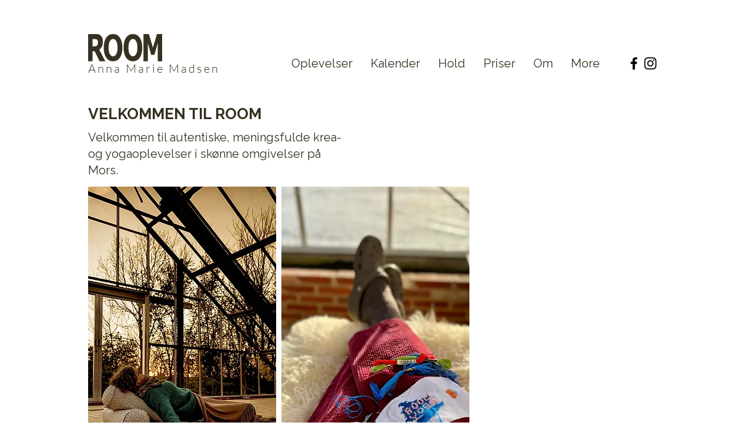

--- FILE ---
content_type: text/css
request_url: https://vue-material-theme-css.yogo.dk/vue-material-theme-css-primarycolor-363020-accentcolor-363020-widget-prefix.css
body_size: 78039
content:
@charset "UTF-8";
/**
 * The complete material palette
 * ---
 * @access public
 * @type map
 * @group themes
 */
/**
 * Theme any css property based on the current palette, accepting a themable
 * value that will give an contrasted
 * ---
 * Usage example:
 *
 * $foo-palette: (
 *   primary: md-get-palette-color(indigo, 500),
 *   accent: md-get-palette-color(pink, 500),
 *   theme: "light"
 * );
 *
 * ---
 * @access public
 * ---
 * @param {color} $type —  The desired color based on material palette
 * @param {string} $type —  A valid hue
 */
/**
 * Get the current theme mode from the current theme
 * ---
 * Usage example:
 *
 * $theme-mode: md-get-theme-mode()
 *
 * ---
 * @access private
 */
/**
 * Theme any css property based on the current palette, accepting a themable
 * value that will give an contrasted
 * ---
 * Usage example:
 *
 * .md-foo {
 *   min-width: 88px;
 *   height: 40px;
 *   background: md-theme(primary);
 * }
 *
 * ---
 * @access public
 * ---
 * @param {string} $type —  The themable value
 */
/**
 * Get a color based on type by theme
 * ---
 * Usage example:
 *
 * $color: md-get-color-by-theme(dark, primary)
 *
 * ---
 * @access public
 * ---
 * @param {string} $color-theme —  The theme color | Accepts dark or light
 * @param {string} $type —  The color type
 */
/**
 * Get a color based on type only
 * ---
 * Usage example:
 *
 * $color1: md-get-color-by-type(background, dark)
 * $color1: md-get-color-by-type(accent)
 *
 * ---
 * @access public
 * ---
 * @param {string} $type —  The color type
 * @param {string} $theme —  The fallback theme
 */
/**
 * The default theme palette
 * primary: indigo 500 #3f51b5
 * accent: pink 500 #e91e63
 * theme: light
 *
 * It can be used just before importing the Vue Material stylesheet
 *
 * ---
 * @access public
 * @type colormap
 * @group themes
 */
/**
 * Temporary variable to store all themable values
 * ---
 * @access private
 * @type map
 * @group themes
 */
/**
 * Map variable to store all themes to be processed by each component
 * ---
 * @access private
 * @type map
 * @group themes
 */
/**
 * Store the current theme name
 * ---
 * @access private
 * @type string
 * @group themes
 */
/**
 * The color contrast values
 * ---
 * @access private
 * @type map
 * @group themes
 */
/**
 * Hightly based on: "Using Sass to automatically pick text colors"
 * https://medium.com/dev-channel/using-sass-to-automatically-pick-text-colors-4ba7645d2796
 */
/**
 * Precomputed linear color channel values, for use in contrast calculations.
 * See https://www.w3.org/TR/WCAG20-TECHS/G17.html#G17-tests
 * ---
 *
 *  Algorithm, for c in 0 to 255:
 *  f(c) {
 *    c = c / 255;
 *    return c < 0.03928 ? c / 12.92 : Math.pow((c + 0.055) / 1.055, 2.4);
 *  }
 *
 *  This lookup table is needed since there is no `pow` in SASS.
 *
 * ---
 * @access private
 * @type Map
 * @group themes
 */
/**
 * Calculate the luminance for a color.
 * ---
 * @access private
 * ---
 * @param {string} $color —  The color to be analysed
 */
/**
 * Calculate the contrast ratio between two colors.
 * ---
 * @access private
 * ---
 * @param {string} $bg —  The bg color
 * @param {string} $fg —  The fg color to be compared
 */
/**
 * Determine whether to use dark or light text on top of given color.
 * Returns dark or light depending on the contrast ratio.
 * ---
 * @access private
 * ---
 * @param {string} $color —  The desired color to be compared
 */
/**
 * Override extending the default palette giving new values. It will extend
 * the default values of the palette if has a property missing.
 * ---
 * Usage example:
 *
 * @include md-override-palette ((
 *   accent: blue,
 *   theme: "dark"
 * ))
 *
 * ---
 * @access public
 * @param {map} $palette —  The new palette
 */
/**
 * Create a new theme based on a given palette. It will extend the default
 * values of the palette if has a property missing.
 * ---
 * Usage example:
 *
 * @include md-register-theme("alternative", (
 *   primary: #212121,
 *   accent: #CDDC39,
 *   theme: dark
 * ));
 *
 * ---
 * @access public
 * @param {string} $name —  The theme name to be used with the Vue Material
 * @param {map} $palette [$md-default-palette] —  The theme palette
 */
/**
 * Theme pieces of a given scss code for all pre registered themes.
 * ---
 * Usage example:
 *
 * .md-button {
 *   min-width: 88px;
 *   height: 40px;
 *   display: inline-block;
 *   border-radius: 2px;
 *   transition: .3s ease;
 *
 *   @include md-theme-component() {
 *     background: md-theme(primary);
 *     color: md-theme(text-primary);
 *   }
 *
 *   &.md-accent {
 *     @include md-theme-component() {
 *       background: md-theme(accent);
 *       color: md-theme(text-accent);
 *     };
 *   }
 * }
 */
/**
 * Theme pieces of a given scss code for all pre registered themes based on parent.
 * ---
 * Usage example:
 *
 * .md-foo {
 *   @include md-theme-component-relative() {
 *     @include md-theme-property(background, primary);
 *   }
 * }
 */
/**
 * Theme a single css property
 * ---
 * Usage example:
 *
 * .md-button {
 *   min-width: 88px;
 *   height: 40px;
 *   display: inline-block;
 *   border-radius: 2px;
 *   transition: .3s ease;
 *
 *   @include md-theme-component() {
 *     @include md-theme-property(background, primary);
 *     @include md-theme-property(color, text-primary, primary);
 *   }
 *
 *   &.md-accent {
 *     @include md-theme-component() {
 *       @include md-theme-property(background, accent);
 *       @include md-theme-property(color, text-primary, accent);
 *     }
 *   }
 * }
 *
 * ---
 * @access public
 * @param {string} $property —  The css property
 * @param {string} $type —  A palette type
 * @param {string} $background —  The background color to analyse contrast
 * @param {number} $opacity —  The opacity amount
 */
/**
 * Theme a single css property darkening the color by a certain amount
 * ---
 * Usage example:
 *
 * .md-button {
 *   min-width: 88px;
 *   height: 40px;
 *   display: inline-block;
 *   border-radius: 2px;
 *   transition: .3s ease;
 *
 *   @include md-theme-component() {
 *     @include md-theme-property-darken(background, primary, background, 10%);
 *     @include md-theme-property(color, text-primary, primary);
 *   }
 * }
 *
 * ---
 * @access public
 * @param {string} $property —  The css property
 * @param {string} $type —  A palette type
 * @param {string} $background —  The background color to analyse contrast
 * @param {string} $darken —  The darken amount to apply to the color
 */
/**
 * Theme a single css property by
 * ---
 * Usage example:
 *
 * .md-button {
 *   min-width: 88px;
 *   height: 40px;
 *   display: inline-block;
 *   border-radius: 2px;
 *   transition: .3s ease;
 *
 *   @include md-theme-component() {
 *     @include md-theme-property-by-hue(background, grey, 100, toolbar, background);
 *     @include md-theme-property(color, text-primary, background);
 *   }
 * }
 *
 * ---
 * @access public
 * @param {string} $property —  The css property
 * @param {string} $color —  A valid material palette color name
 * @param {string} $hue —  The hue amount to get the hex color
 * @param {string} $type —  The type of variable
 * @param {string} $variant —  The type of constrasted variable
 */
.yogo-widget :root {
  --md-theme-default-primary: $value
    ;
  --md-theme-default-accent: $value
    ;
  --md-theme-default-theme: $value
    ; }

.yogo-widget .md-theme-default :not(input):not(textarea)::selection {
  background-color: #363020;
  background-color: var(--md-theme-default-accent-on-background, #363020);
  color: #fff;
  color: var(--md-theme-default-text-primary-on-accent, #fff); }

.yogo-widget .md-theme-default a:not(.md-button) {
  color: #363020;
  color: var(--md-theme-default-primary-on-background, #363020); }
  .yogo-widget .md-theme-default a:not(.md-button):hover {
    color: rgba(54, 48, 32, 0.8);
    color: var(--md-theme-default-primary-on-background, rgba(54, 48, 32, 0.8)); }
  .yogo-widget .md-theme-default a:not(.md-button).md-accent {
    color: #363020;
    color: var(--md-theme-default-accent-on-background, #363020); }
    .yogo-widget .md-theme-default a:not(.md-button).md-accent:hover {
      color: rgba(54, 48, 32, 0.8);
      color: var(--md-theme-default-accent-on-background, rgba(54, 48, 32, 0.8)); }

.yogo-widget html.md-theme-default {
  background-color: #fafafa;
  background-color: var(--md-theme-default-background-variant, #fafafa);
  color: rgba(0, 0, 0, 0.87);
  color: var(--md-theme-default-text-primary-on-background-variant, rgba(0, 0, 0, 0.87)); }

.yogo-widget .md-theme-default .md-caption, .yogo-widget .md-theme-default
.md-display-1, .yogo-widget .md-theme-default
.md-display-2, .yogo-widget .md-theme-default
.md-display-3, .yogo-widget .md-theme-default
.md-display-4 {
  color: rgba(0, 0, 0, 0.54);
  color: var(--md-theme-default-text-accent-on-background-variant, rgba(0, 0, 0, 0.54)); }

.yogo-widget .md-scrollbar.md-theme-default::-webkit-scrollbar-corner, .yogo-widget .md-scrollbar.md-theme-default::-webkit-scrollbar-track {
  background: #e1e1e1;
  background: var(--md-theme-default-scrollbar-background-on-background-variant, #e1e1e1); }

.yogo-widget .md-scrollbar.md-theme-default::-webkit-scrollbar-thumb {
  background: #757575;
  background: var(--md-theme-default-scrollbar-on-background-variant, #757575); }

.yogo-widget .md-app:not(.md-overlap).md-theme-default {
  background-color: #fff;
  background-color: var(--md-theme-default-background, #fff); }

.yogo-widget .md-list.md-theme-default .md-autocomplete-items .md-highlight-text-match {
  color: #363020;
  color: var(--md-theme-default-primary-on-background, #363020); }

.yogo-widget .md-list.md-theme-default .md-autocomplete-loading {
  background-color: rgba(255, 255, 255, 0.54);
  background-color: var(--md-theme-default-background, rgba(255, 255, 255, 0.54)); }

.yogo-widget .md-autocomplete.md-theme-default.md-autocomplete-box {
  background-color: #fff;
  background-color: var(--md-theme-default-background, #fff); }
  .yogo-widget .md-autocomplete.md-theme-default.md-autocomplete-box.md-focused label {
    color: rgba(0, 0, 0, 0.38);
    color: var(--md-theme-default-text-hint-on-background, rgba(0, 0, 0, 0.38)); }
  .yogo-widget .md-toolbar .md-autocomplete.md-theme-default.md-autocomplete-box {
    background-color: rgba(255, 255, 255, 0.12);
    background-color: var(--md-theme-default-background, rgba(255, 255, 255, 0.12)); }
    .yogo-widget .md-toolbar .md-autocomplete.md-theme-default.md-autocomplete-box label,
    .yogo-widget .md-toolbar .md-autocomplete.md-theme-default.md-autocomplete-box input {
      color: #fff;
      color: var(--md-theme-default-text-primary-on-primary, #fff);
      -webkit-text-fill-color: #fff;
      -webkit-text-fill-color: var(--md-theme-default-text-primary-on-primary, #fff); }
    .yogo-widget .md-toolbar .md-autocomplete.md-theme-default.md-autocomplete-box svg {
      fill: #fff;
      fill: var(--md-theme-default-text-primary-on-primary, #fff); }
    .yogo-widget .md-toolbar .md-autocomplete.md-theme-default.md-autocomplete-box.md-focused {
      background-color: #fff;
      background-color: var(--md-theme-default-background, #fff); }
      .yogo-widget .md-toolbar .md-autocomplete.md-theme-default.md-autocomplete-box.md-focused label,
      .yogo-widget .md-toolbar .md-autocomplete.md-theme-default.md-autocomplete-box.md-focused input {
        color: rgba(0, 0, 0, 0.38);
        color: var(--md-theme-default-text-hint-on-background, rgba(0, 0, 0, 0.38));
        -webkit-text-fill-color: rgba(0, 0, 0, 0.38);
        -webkit-text-fill-color: var(--md-theme-default-text-hint-on-background, rgba(0, 0, 0, 0.38)); }
      .yogo-widget .md-toolbar .md-autocomplete.md-theme-default.md-autocomplete-box.md-focused svg {
        fill: rgba(0, 0, 0, 0.38);
        fill: var(--md-theme-default-text-hint-on-background, rgba(0, 0, 0, 0.38)); }

.yogo-widget .md-autocomplete-box-content.md-theme-default:after {
  background-color: #fff;
  background-color: var(--md-theme-default-background, #fff);
  border-bottom-color: rgba(0, 0, 0, 0.12);
  border-bottom-color: var(--md-theme-default-divider, rgba(0, 0, 0, 0.12)); }

.yogo-widget .md-avatar.md-theme-default.md-avatar-icon {
  background-color: rgba(0, 0, 0, 0.38);
  background-color: var(--md-theme-default-icon-disabled, rgba(0, 0, 0, 0.38));
  color: #fff;
  color: var(--md-theme-default-text-primary-on-icon-disabled, #fff); }
  .yogo-widget .md-avatar.md-theme-default.md-avatar-icon .md-icon {
    color: #fff;
    color: var(--md-theme-default-text-primary-on-icon-disabled, #fff);
    fill: #fff;
    fill: var(--md-theme-default-text-primary-on-icon-disabled, #fff); }

.yogo-widget .md-avatar.md-theme-default.md-primary {
  background-color: #363020;
  background-color: var(--md-theme-default-primary, #363020); }
  .yogo-widget .md-avatar.md-theme-default.md-primary.md-avatar-icon {
    background-color: #363020;
    background-color: var(--md-theme-default-primary, #363020);
    color: #fff;
    color: var(--md-theme-default-text-primary-on-primary, #fff); }
    .yogo-widget .md-avatar.md-theme-default.md-primary.md-avatar-icon .md-icon {
      color: #fff;
      color: var(--md-theme-default-text-primary-on-primary, #fff);
      fill: #fff;
      fill: var(--md-theme-default-text-primary-on-primary, #fff); }

.yogo-widget .md-avatar.md-theme-default.md-accent {
  background-color: #363020;
  background-color: var(--md-theme-default-accent, #363020); }
  .yogo-widget .md-avatar.md-theme-default.md-accent.md-avatar-icon {
    background-color: #363020;
    background-color: var(--md-theme-default-accent, #363020);
    color: #fff;
    color: var(--md-theme-default-text-primary-on-accent, #fff); }
    .yogo-widget .md-avatar.md-theme-default.md-accent.md-avatar-icon .md-icon {
      color: #fff;
      color: var(--md-theme-default-text-primary-on-accent, #fff);
      fill: #fff;
      fill: var(--md-theme-default-text-primary-on-accent, #fff); }

.yogo-widget .md-bottom-bar.md-theme-default.md-type-fixed {
  background-color: #fff;
  background-color: var(--md-theme-default-background, #fff); }
  .yogo-widget .md-bottom-bar.md-theme-default.md-type-fixed .md-bottom-bar-item.md-active {
    color: #363020;
    color: var(--md-theme-default-primary-on-background, #363020); }
    .yogo-widget .md-bottom-bar.md-theme-default.md-type-fixed .md-bottom-bar-item.md-active .md-icon {
      color: #363020;
      color: var(--md-theme-default-primary-on-background, #363020); }
      .yogo-widget .md-bottom-bar.md-theme-default.md-type-fixed .md-bottom-bar-item.md-active .md-icon svg {
        fill: #363020;
        fill: var(--md-theme-default-primary-on-background, #363020); }

.yogo-widget .md-bottom-bar.md-theme-default.md-type-shift {
  background-color: #363020;
  background-color: var(--md-theme-default-primary, #363020);
  color: rgba(255, 255, 255, 0.7);
  color: var(--md-theme-default-text-primary-on-primary, rgba(255, 255, 255, 0.7)); }
  .yogo-widget .md-bottom-bar.md-theme-default.md-type-shift > .md-ripple .md-ripple-wave {
    background-color: #16140d;
    background-color: var(--md-theme-default-primary-on-primary, #16140d); }
  .yogo-widget .md-bottom-bar.md-theme-default.md-type-shift .md-icon {
    color: #fff;
    color: var(--md-theme-default-icon-on-primary, #fff); }
    .yogo-widget .md-bottom-bar.md-theme-default.md-type-shift .md-icon svg {
      fill: #fff;
      fill: var(--md-theme-default-icon-on-primary, #fff); }
  .yogo-widget .md-bottom-bar.md-theme-default.md-type-shift .md-bottom-bar-item {
    color: #fff;
    color: var(--md-theme-default-text-primary-on-primary, #fff); }
    .yogo-widget .md-bottom-bar.md-theme-default.md-type-shift .md-bottom-bar-item .md-active .md-icon {
      color: #fff;
      color: var(--md-theme-default-text-primary-on-primary, #fff); }
      .yogo-widget .md-bottom-bar.md-theme-default.md-type-shift .md-bottom-bar-item .md-active .md-icon svg {
        fill: #fff;
        fill: var(--md-theme-default-text-primary-on-primary, #fff); }

.yogo-widget .md-bottom-bar.md-theme-default.md-accent.md-type-fixed {
  background-color: #fff;
  background-color: var(--md-theme-default-background, #fff); }
  .yogo-widget .md-bottom-bar.md-theme-default.md-accent.md-type-fixed .md-bottom-bar-item.md-active {
    color: #363020;
    color: var(--md-theme-default-accent-on-background, #363020); }
    .yogo-widget .md-bottom-bar.md-theme-default.md-accent.md-type-fixed .md-bottom-bar-item.md-active .md-icon {
      color: #363020;
      color: var(--md-theme-default-accent-on-background, #363020); }
      .yogo-widget .md-bottom-bar.md-theme-default.md-accent.md-type-fixed .md-bottom-bar-item.md-active .md-icon svg {
        fill: #363020;
        fill: var(--md-theme-default-accent-on-background, #363020); }

.yogo-widget .md-bottom-bar.md-theme-default.md-accent.md-type-shift {
  background-color: #363020;
  background-color: var(--md-theme-default-accent, #363020);
  color: rgba(255, 255, 255, 0.7);
  color: var(--md-theme-default-text-primary-on-accent, rgba(255, 255, 255, 0.7)); }
  .yogo-widget .md-bottom-bar.md-theme-default.md-accent.md-type-shift > .md-ripple .md-ripple-wave {
    background-color: #16140d;
    background-color: var(--md-theme-default-accent-on-accent, #16140d); }
  .yogo-widget .md-bottom-bar.md-theme-default.md-accent.md-type-shift .md-icon {
    color: #fff;
    color: var(--md-theme-default-icon-on-accent, #fff); }
    .yogo-widget .md-bottom-bar.md-theme-default.md-accent.md-type-shift .md-icon svg {
      fill: #fff;
      fill: var(--md-theme-default-icon-on-accent, #fff); }
  .yogo-widget .md-bottom-bar.md-theme-default.md-accent.md-type-shift .md-bottom-bar-item {
    color: #fff;
    color: var(--md-theme-default-text-primary-on-accent, #fff); }
    .yogo-widget .md-bottom-bar.md-theme-default.md-accent.md-type-shift .md-bottom-bar-item .md-active .md-icon {
      color: #fff;
      color: var(--md-theme-default-text-primary-on-accent, #fff); }
      .yogo-widget .md-bottom-bar.md-theme-default.md-accent.md-type-shift .md-bottom-bar-item .md-active .md-icon svg {
        fill: #fff;
        fill: var(--md-theme-default-text-primary-on-accent, #fff); }

.yogo-widget .md-button.md-theme-default {
  color: rgba(0, 0, 0, 0.87);
  color: var(--md-theme-default-text-primary-on-background, rgba(0, 0, 0, 0.87)); }
  .yogo-widget .md-button.md-theme-default.md-primary {
    color: #363020;
    color: var(--md-theme-default-primary-on-background, #363020); }
    .yogo-widget .md-button.md-theme-default.md-primary .md-icon-font {
      color: #363020;
      color: var(--md-theme-default-primary-on-background, #363020); }
    .yogo-widget .md-button.md-theme-default.md-primary .md-icon-image {
      fill: #363020;
      fill: var(--md-theme-default-primary-on-background, #363020); }
  .yogo-widget .md-button.md-theme-default.md-accent {
    color: #363020;
    color: var(--md-theme-default-accent-on-background, #363020); }
    .yogo-widget .md-button.md-theme-default.md-accent .md-icon-font {
      color: #363020;
      color: var(--md-theme-default-accent-on-background, #363020); }
    .yogo-widget .md-button.md-theme-default.md-accent .md-icon-image {
      fill: #363020;
      fill: var(--md-theme-default-accent-on-background, #363020); }
  .yogo-widget .md-button.md-theme-default.md-raised[disabled] {
    background-color: rgba(0, 0, 0, 0.12);
    background-color: var(--md-theme-default-disabled-background-on-background, rgba(0, 0, 0, 0.12));
    color: rgba(0, 0, 0, 0.26);
    color: var(--md-theme-default-disabled, rgba(0, 0, 0, 0.26)); }
  .yogo-widget .md-button.md-theme-default.md-raised:not([disabled]) {
    background-color: #fff;
    background-color: var(--md-theme-default-background, #fff);
    color: rgba(0, 0, 0, 0.87);
    color: var(--md-theme-default-text-primary-on-background, rgba(0, 0, 0, 0.87)); }
    .yogo-widget .md-button.md-theme-default.md-raised:not([disabled]).md-primary {
      color: #fff;
      color: var(--md-theme-default-text-primary-on-primary, #fff);
      background-color: #363020;
      background-color: var(--md-theme-default-primary, #363020); }
      .yogo-widget .md-button.md-theme-default.md-raised:not([disabled]).md-primary .md-icon-font {
        color: #fff;
        color: var(--md-theme-default-text-primary-on-primary, #fff); }
      .yogo-widget .md-button.md-theme-default.md-raised:not([disabled]).md-primary .md-icon-image {
        fill: #fff;
        fill: var(--md-theme-default-text-primary-on-primary, #fff); }
    .yogo-widget .md-button.md-theme-default.md-raised:not([disabled]).md-accent {
      color: #fff;
      color: var(--md-theme-default-text-primary-on-accent, #fff);
      background-color: #363020;
      background-color: var(--md-theme-default-accent, #363020); }
      .yogo-widget .md-button.md-theme-default.md-raised:not([disabled]).md-accent .md-icon-font {
        color: #fff;
        color: var(--md-theme-default-text-primary-on-accent, #fff); }
      .yogo-widget .md-button.md-theme-default.md-raised:not([disabled]).md-accent .md-icon-image {
        fill: #fff;
        fill: var(--md-theme-default-text-primary-on-accent, #fff); }
  .yogo-widget .md-button.md-theme-default.md-fab[disabled] {
    background-color: rgba(0, 0, 0, 0.12);
    background-color: var(--md-theme-default-disabled-background-on-background, rgba(0, 0, 0, 0.12)); }
  .yogo-widget .md-button.md-theme-default.md-fab:not([disabled]) {
    background-color: #363020;
    background-color: var(--md-theme-default-accent, #363020); }
    .yogo-widget .md-button.md-theme-default.md-fab:not([disabled]) .md-icon-font {
      color: #fff;
      color: var(--md-theme-default-text-primary-on-accent, #fff); }
    .yogo-widget .md-button.md-theme-default.md-fab:not([disabled]) .md-icon-image {
      fill: #fff;
      fill: var(--md-theme-default-text-primary-on-accent, #fff); }
    .yogo-widget .md-button.md-theme-default.md-fab:not([disabled]).md-primary {
      background-color: #363020;
      background-color: var(--md-theme-default-primary, #363020); }
      .yogo-widget .md-button.md-theme-default.md-fab:not([disabled]).md-primary .md-icon-font {
        color: #fff;
        color: var(--md-theme-default-text-primary-on-primary, #fff); }
      .yogo-widget .md-button.md-theme-default.md-fab:not([disabled]).md-primary .md-icon-image {
        fill: #fff;
        fill: var(--md-theme-default-text-primary-on-primary, #fff); }
  .yogo-widget .md-button.md-theme-default[disabled] {
    color: rgba(0, 0, 0, 0.26);
    color: var(--md-theme-default-disabled-on-background, rgba(0, 0, 0, 0.26)); }
    .yogo-widget .md-button.md-theme-default[disabled] .md-icon-font {
      color: rgba(0, 0, 0, 0.38);
      color: var(--md-theme-default-icon-disabled-on-background, rgba(0, 0, 0, 0.38)); }
    .yogo-widget .md-button.md-theme-default[disabled] .md-icon-image {
      fill: rgba(0, 0, 0, 0.38);
      fill: var(--md-theme-default-icon-disabled-on-background, rgba(0, 0, 0, 0.38)); }

.yogo-widget .md-card.md-theme-default {
  background-color: #fff;
  background-color: var(--md-theme-default-background, #fff);
  color: rgba(0, 0, 0, 0.87);
  color: var(--md-theme-default-text-primary-on-background, rgba(0, 0, 0, 0.87)); }
  .yogo-widget .md-card.md-theme-default .md-card-expand .md-card-actions {
    background-color: #fff;
    background-color: var(--md-theme-default-background, #fff); }
  .yogo-widget .md-card.md-theme-default .md-card-header .md-button:not(.md-primary):not(.md-accent),
  .yogo-widget .md-card.md-theme-default .md-card-actions .md-button:not(.md-primary):not(.md-accent) {
    color: rgba(0, 0, 0, 0.87);
    color: var(--md-theme-default-text-primary-on-background, rgba(0, 0, 0, 0.87)); }
    .yogo-widget .md-card.md-theme-default .md-card-header .md-button:not(.md-primary):not(.md-accent).md-icon-button .md-icon,
    .yogo-widget .md-card.md-theme-default .md-card-actions .md-button:not(.md-primary):not(.md-accent).md-icon-button .md-icon {
      color: rgba(0, 0, 0, 0.54);
      color: var(--md-theme-default-text-primary-on-background, rgba(0, 0, 0, 0.54));
      fill: rgba(0, 0, 0, 0.54);
      fill: var(--md-theme-default-text-primary-on-background, rgba(0, 0, 0, 0.54)); }
  .yogo-widget .md-card.md-theme-default > .md-card-area:after {
    background-color: rgba(0, 0, 0, 0.12);
    background-color: var(--md-theme-default-divider-on-background, rgba(0, 0, 0, 0.12)); }
  .yogo-widget .md-card.md-theme-default.md-primary {
    background-color: #363020;
    background-color: var(--md-theme-default-primary, #363020);
    color: #fff;
    color: var(--md-theme-default-text-primary-on-primary, #fff); }
    .yogo-widget .md-card.md-theme-default.md-primary .md-card-expand .md-card-actions {
      background-color: #363020;
      background-color: var(--md-theme-default-primary, #363020); }
    .yogo-widget .md-card.md-theme-default.md-primary .md-card-header .md-button:not(.md-primary):not(.md-accent),
    .yogo-widget .md-card.md-theme-default.md-primary .md-card-actions .md-button:not(.md-primary):not(.md-accent) {
      color: #fff;
      color: var(--md-theme-default-text-primary-on-primary, #fff); }
      .yogo-widget .md-card.md-theme-default.md-primary .md-card-header .md-button:not(.md-primary):not(.md-accent).md-icon-button .md-icon,
      .yogo-widget .md-card.md-theme-default.md-primary .md-card-actions .md-button:not(.md-primary):not(.md-accent).md-icon-button .md-icon {
        color: rgba(255, 255, 255, 0.54);
        color: var(--md-theme-default-text-primary-on-primary, rgba(255, 255, 255, 0.54));
        fill: rgba(255, 255, 255, 0.54);
        fill: var(--md-theme-default-text-primary-on-primary, rgba(255, 255, 255, 0.54)); }
    .yogo-widget .md-card.md-theme-default.md-primary > .md-card-area:after {
      background-color: rgba(255, 255, 255, 0.12);
      background-color: var(--md-theme-default-divider-on-primary, rgba(255, 255, 255, 0.12)); }
  .yogo-widget .md-card.md-theme-default.md-accent {
    background-color: #363020;
    background-color: var(--md-theme-default-accent, #363020);
    color: #fff;
    color: var(--md-theme-default-text-primary-on-accent, #fff); }
    .yogo-widget .md-card.md-theme-default.md-accent .md-card-expand .md-card-actions {
      background-color: #363020;
      background-color: var(--md-theme-default-accent, #363020); }
    .yogo-widget .md-card.md-theme-default.md-accent .md-card-header .md-button:not(.md-primary):not(.md-accent),
    .yogo-widget .md-card.md-theme-default.md-accent .md-card-actions .md-button:not(.md-primary):not(.md-accent) {
      color: #fff;
      color: var(--md-theme-default-text-primary-on-accent, #fff); }
      .yogo-widget .md-card.md-theme-default.md-accent .md-card-header .md-button:not(.md-primary):not(.md-accent).md-icon-button .md-icon,
      .yogo-widget .md-card.md-theme-default.md-accent .md-card-actions .md-button:not(.md-primary):not(.md-accent).md-icon-button .md-icon {
        color: rgba(255, 255, 255, 0.54);
        color: var(--md-theme-default-text-primary-on-accent, rgba(255, 255, 255, 0.54));
        fill: rgba(255, 255, 255, 0.54);
        fill: var(--md-theme-default-text-primary-on-accent, rgba(255, 255, 255, 0.54)); }
    .yogo-widget .md-card.md-theme-default.md-accent > .md-card-area:after {
      background-color: rgba(255, 255, 255, 0.12);
      background-color: var(--md-theme-default-divider-on-accent, rgba(255, 255, 255, 0.12)); }

.yogo-widget .md-checkbox.md-theme-default.md-checked .md-checkbox-container {
  background-color: #363020;
  background-color: var(--md-theme-default-accent, #363020);
  border-color: #363020;
  border-color: var(--md-theme-default-accent, #363020); }
  .yogo-widget .md-checkbox.md-theme-default.md-checked .md-checkbox-container:after {
    border-color: #fff;
    border-color: var(--md-theme-default-background, #fff); }

.yogo-widget .md-checkbox.md-theme-default.md-checked .md-ripple {
  color: #363020;
  color: var(--md-theme-default-accent, #363020); }

.yogo-widget .md-checkbox.md-theme-default.md-checked.md-primary .md-checkbox-container {
  background-color: #363020;
  background-color: var(--md-theme-default-primary, #363020);
  border-color: #363020;
  border-color: var(--md-theme-default-primary, #363020); }

.yogo-widget .md-checkbox.md-theme-default.md-checked.md-primary .md-ripple {
  color: #363020;
  color: var(--md-theme-default-primary, #363020); }

.yogo-widget .md-checkbox.md-theme-default .md-checkbox-container {
  border-color: rgba(0, 0, 0, 0.54); }

.yogo-widget .md-checkbox.md-theme-default.md-disabled .md-checkbox-container {
  border-color: rgba(0, 0, 0, 0.26); }

.yogo-widget .md-checkbox.md-theme-default.md-disabled.md-checked .md-checkbox-container {
  border-color: rgba(0, 0, 0, 0.26);
  background-color: rgba(0, 0, 0, 0.26); }

.yogo-widget .md-chip.md-theme-default {
  background-color: rgba(0, 0, 0, 0.12);
  background-color: var(--md-theme-default-highlight, rgba(0, 0, 0, 0.12));
  color: rgba(0, 0, 0, 0.87);
  color: var(--md-theme-default-text-primary, rgba(0, 0, 0, 0.87)); }
  .yogo-widget .md-chip.md-theme-default .md-icon.md-icon-image svg {
    color: #fff;
    color: var(--md-theme-default-text-primary-on-text-primary, #fff);
    fill: #fff;
    fill: var(--md-theme-default-text-primary-on-text-primary, #fff); }
  .yogo-widget .md-chip.md-theme-default.md-deletable:not(.md-disabled):hover, .yogo-widget .md-chip.md-theme-default.md-clickable:not(.md-disabled):hover {
    background-color: rgba(0, 0, 0, 0.54);
    background-color: var(--md-theme-default-icon, rgba(0, 0, 0, 0.54));
    color: #fff;
    color: var(--md-theme-default-text-primary-on-icon, #fff); }
    .yogo-widget .md-chip.md-theme-default.md-deletable:not(.md-disabled):hover .md-icon, .yogo-widget .md-chip.md-theme-default.md-clickable:not(.md-disabled):hover .md-icon {
      fill: #fff;
      fill: var(--md-theme-default-text-primary-on-icon, #fff); }
    .yogo-widget .md-chip.md-theme-default.md-deletable:not(.md-disabled):hover .md-input-action, .yogo-widget .md-chip.md-theme-default.md-clickable:not(.md-disabled):hover .md-input-action {
      background-color: rgba(255, 255, 255, 0.87);
      background-color: var(--md-theme-default-background, rgba(255, 255, 255, 0.87));
      color: rgba(0, 0, 0, 0.54);
      color: var(--md-theme-default-icon-on-background, rgba(0, 0, 0, 0.54)); }
      .yogo-widget .md-chip.md-theme-default.md-deletable:not(.md-disabled):hover .md-input-action .md-icon svg, .yogo-widget .md-chip.md-theme-default.md-clickable:not(.md-disabled):hover .md-input-action .md-icon svg {
        fill: rgba(0, 0, 0, 0.54);
        fill: var(--md-theme-default-icon-on-background, rgba(0, 0, 0, 0.54));
        color: rgba(0, 0, 0, 0.54);
        color: var(--md-theme-default-icon-on-background, rgba(0, 0, 0, 0.54)); }
  .yogo-widget .md-chip.md-theme-default.md-primary {
    background-color: #363020;
    background-color: var(--md-theme-default-primary, #363020);
    color: #fff;
    color: var(--md-theme-default-text-primary-on-primary, #fff); }
    .yogo-widget .md-chip.md-theme-default.md-primary .md-input-action {
      color: #fff;
      color: var(--md-theme-default-icon-on-disabled, #fff);
      background-color: rgba(0, 0, 0, 0.26);
      background-color: var(--md-theme-default-disabled, rgba(0, 0, 0, 0.26)); }
    .yogo-widget .md-chip.md-theme-default.md-primary.md-deletable:not(.md-disabled):hover, .yogo-widget .md-chip.md-theme-default.md-primary.md-clickable:not(.md-disabled):hover {
      color: #fff;
      color: var(--md-theme-default-text-primary-on-icon, #fff);
      background-color: rgba(0, 0, 0, 0.54);
      background-color: var(--md-theme-default-icon, rgba(0, 0, 0, 0.54)); }
      .yogo-widget .md-chip.md-theme-default.md-primary.md-deletable:not(.md-disabled):hover .md-input-action, .yogo-widget .md-chip.md-theme-default.md-primary.md-clickable:not(.md-disabled):hover .md-input-action {
        background-color: rgba(255, 255, 255, 0.87);
        background-color: var(--md-theme-default-background, rgba(255, 255, 255, 0.87)); }
  .yogo-widget .md-chip.md-theme-default.md-accent, .yogo-widget .md-chip.md-theme-default.md-duplicated {
    background-color: #363020;
    background-color: var(--md-theme-default-accent, #363020);
    color: #fff;
    color: var(--md-theme-default-text-primary-on-accent, #fff); }
    .yogo-widget .md-chip.md-theme-default.md-accent .md-input-action, .yogo-widget .md-chip.md-theme-default.md-duplicated .md-input-action {
      color: #fff;
      color: var(--md-theme-default-icon-on-disabled, #fff);
      background-color: rgba(0, 0, 0, 0.26);
      background-color: var(--md-theme-default-disabled, rgba(0, 0, 0, 0.26)); }
    .yogo-widget .md-chip.md-theme-default.md-accent.md-deletable:not(.md-disabled):hover, .yogo-widget .md-chip.md-theme-default.md-accent.md-clickable:not(.md-disabled):hover, .yogo-widget .md-chip.md-theme-default.md-duplicated.md-deletable:not(.md-disabled):hover, .yogo-widget .md-chip.md-theme-default.md-duplicated.md-clickable:not(.md-disabled):hover {
      background-color: rgba(0, 0, 0, 0.54);
      background-color: var(--md-theme-default-icon, rgba(0, 0, 0, 0.54));
      color: #fff;
      color: var(--md-theme-default-text-primary-on-icon, #fff); }
      .yogo-widget .md-chip.md-theme-default.md-accent.md-deletable:not(.md-disabled):hover .md-input-action, .yogo-widget .md-chip.md-theme-default.md-accent.md-clickable:not(.md-disabled):hover .md-input-action, .yogo-widget .md-chip.md-theme-default.md-duplicated.md-deletable:not(.md-disabled):hover .md-input-action, .yogo-widget .md-chip.md-theme-default.md-duplicated.md-clickable:not(.md-disabled):hover .md-input-action {
        background-color: rgba(255, 255, 255, 0.87);
        background-color: var(--md-theme-default-background, rgba(255, 255, 255, 0.87)); }
  .yogo-widget .md-chip.md-theme-default.md-disabled {
    background-color: rgba(0, 0, 0, 0.1);
    background-color: var(--md-theme-default-highlight, rgba(0, 0, 0, 0.1));
    color: rgba(0, 0, 0, 0.54);
    color: var(--md-theme-default-text-accent, rgba(0, 0, 0, 0.54)); }

.yogo-widget .md-chips.md-theme-default .md-clear {
  background-color: rgba(0, 0, 0, 0.2); }

.yogo-widget .md-content.md-theme-default {
  background-color: #fff;
  background-color: var(--md-theme-default-background, #fff);
  color: rgba(0, 0, 0, 0.87);
  color: var(--md-theme-default-text-primary-on-background, rgba(0, 0, 0, 0.87)); }
  .yogo-widget .md-content.md-theme-default.md-primary {
    background-color: #363020;
    background-color: var(--md-theme-default-primary, #363020);
    color: #fff;
    color: var(--md-theme-default-text-primary-on-primary, #fff); }
  .yogo-widget .md-content.md-theme-default.md-accent {
    background-color: #363020;
    background-color: var(--md-theme-default-accent, #363020);
    color: #fff;
    color: var(--md-theme-default-text-primary-on-accent, #fff); }
  .yogo-widget .md-app .md-content.md-theme-default {
    border-left-color: rgba(0, 0, 0, 0.12);
    border-left-color: var(--md-theme-default-divider-on-background, rgba(0, 0, 0, 0.12)); }

.yogo-widget .md-datepicker-dialog.md-theme-default {
  background-color: #fff;
  background-color: var(--md-theme-default-background, #fff);
  color: rgba(0, 0, 0, 0.87);
  color: var(--md-theme-default-text-primary-on-background, rgba(0, 0, 0, 0.87)); }
  .yogo-widget .md-datepicker-dialog.md-theme-default .md-datepicker-header {
    background-color: #363020;
    background-color: var(--md-theme-default-primary, #363020);
    color: #fff;
    color: var(--md-theme-default-text-primary-on-primary, #fff); }
  .yogo-widget .md-datepicker-dialog.md-theme-default .md-datepicker-body-header:after, .yogo-widget .md-datepicker-dialog.md-theme-default .md-datepicker-body-header:before {
    background-color: #fff;
    background-color: var(--md-theme-default-background, #fff); }
  .yogo-widget .md-datepicker-dialog.md-theme-default .md-datepicker-body-footer {
    background-color: #fff;
    background-color: var(--md-theme-default-background, #fff);
    color: rgba(0, 0, 0, 0.87);
    color: var(--md-theme-default-text-primary-on-background, rgba(0, 0, 0, 0.87)); }
  .yogo-widget .md-datepicker-dialog.md-theme-default .md-datepicker-week {
    color: rgba(0, 0, 0, 0.54);
    color: var(--md-theme-default-text-accent-on-background, rgba(0, 0, 0, 0.54)); }
  .yogo-widget .md-datepicker-dialog.md-theme-default .md-datepicker-disabled {
    color: rgba(0, 0, 0, 0.26);
    color: var(--md-theme-default-disabled-on-background, rgba(0, 0, 0, 0.26)); }
  .yogo-widget .md-datepicker-dialog.md-theme-default .md-datepicker-today {
    color: #363020;
    color: var(--md-theme-default-primary-on-background, #363020); }
  .yogo-widget .md-datepicker-dialog.md-theme-default .md-datepicker-day-button:hover,
  .yogo-widget .md-datepicker-dialog.md-theme-default .md-datepicker-month-button:hover,
  .yogo-widget .md-datepicker-dialog.md-theme-default .md-datepicker-year-button:hover {
    background-color: rgba(0, 0, 0, 0.12);
    background-color: var(--md-theme-default-divider, rgba(0, 0, 0, 0.12)); }
  .yogo-widget .md-datepicker-dialog.md-theme-default .md-datepicker-day-button.md-datepicker-selected {
    background-color: #363020;
    background-color: var(--md-theme-default-primary, #363020);
    color: #fff;
    color: var(--md-theme-default-text-primary-on-primary, #fff); }
  .yogo-widget .md-datepicker-dialog.md-theme-default .md-datepicker-month-button.md-datepicker-selected,
  .yogo-widget .md-datepicker-dialog.md-theme-default .md-datepicker-year-button.md-datepicker-selected {
    color: #363020;
    color: var(--md-theme-default-primary-on-background, #363020); }
  .yogo-widget .md-datepicker-dialog.md-theme-default .md-datepicker-year-selector {
    border-bottom-color: rgba(0, 0, 0, 0.12);
    border-bottom-color: var(--md-theme-default-divider-on-background, rgba(0, 0, 0, 0.12)); }

.yogo-widget .md-dialog.md-theme-default {
  background-color: #fff;
  background-color: var(--md-theme-default-background, #fff);
  color: rgba(0, 0, 0, 0.87);
  color: var(--md-theme-default-text-primary-on-background, rgba(0, 0, 0, 0.87)); }

.yogo-widget .md-divider.md-theme-default {
  background-color: rgba(0, 0, 0, 0.12);
  background-color: var(--md-theme-default-divider, rgba(0, 0, 0, 0.12)); }

.yogo-widget .md-drawer.md-theme-default {
  background-color: #fff;
  background-color: var(--md-theme-default-background, #fff);
  color: rgba(0, 0, 0, 0.87);
  color: var(--md-theme-default-text-primary-on-background, rgba(0, 0, 0, 0.87)); }
  .yogo-widget .md-drawer.md-theme-default.md-persistent-mini {
    border-right-color: rgba(0, 0, 0, 0.12);
    border-right-color: var(--md-theme-default-divider-on-background, rgba(0, 0, 0, 0.12)); }

.yogo-widget .md-empty-state.md-theme-default .md-empty-state-icon.md-icon-image svg {
  fill: rgba(0, 0, 0, 0.26);
  fill: var(--md-theme-default-disabled-on-background, rgba(0, 0, 0, 0.26)); }

.yogo-widget .md-empty-state.md-theme-default .md-empty-state-icon.md-icon-font {
  color: rgba(0, 0, 0, 0.26);
  color: var(--md-theme-default-disabled-on-background, rgba(0, 0, 0, 0.26)); }

.yogo-widget .md-empty-state.md-theme-default.md-rounded {
  background-color: rgba(0, 0, 0, 0.06);
  background-color: var(--md-theme-default-disabled, rgba(0, 0, 0, 0.06)); }

.yogo-widget .md-empty-state.md-theme-default.md-primary .md-empty-state-icon.md-icon-image svg {
  fill: #363020;
  fill: var(--md-theme-default-primary-on-background, #363020); }

.yogo-widget .md-empty-state.md-theme-default.md-primary .md-empty-state-icon.md-icon-font {
  color: #363020;
  color: var(--md-theme-default-primary-on-background, #363020); }

.yogo-widget .md-empty-state.md-theme-default.md-accent .md-empty-state-icon.md-icon-image svg {
  fill: #363020;
  fill: var(--md-theme-default-accent-on-background, #363020); }

.yogo-widget .md-empty-state.md-theme-default.md-accent .md-empty-state-icon.md-icon-font {
  color: #363020;
  color: var(--md-theme-default-accent-on-background, #363020); }

.yogo-widget .md-field.md-theme-default:after {
  background-color: rgba(0, 0, 0, 0.42); }

.yogo-widget .md-field.md-theme-default:before {
  background-color: #363020;
  background-color: var(--md-theme-default-primary, #363020); }

.yogo-widget .md-field.md-theme-default .md-helper-text,
.yogo-widget .md-field.md-theme-default .md-count,
.yogo-widget .md-field.md-theme-default label {
  color: rgba(0, 0, 0, 0.54); }

.yogo-widget .md-field.md-theme-default .md-input::-webkit-input-placeholder,
.yogo-widget .md-field.md-theme-default .md-textarea::-webkit-input-placeholder {
  color: rgba(0, 0, 0, 0.54); }

.yogo-widget .md-field.md-theme-default.md-focused .md-input,
.yogo-widget .md-field.md-theme-default.md-focused .md-textarea,
.yogo-widget .md-field.md-theme-default.md-has-value .md-input,
.yogo-widget .md-field.md-theme-default.md-has-value .md-textarea {
  -webkit-text-fill-color: rgba(0, 0, 0, 0.87); }

.yogo-widget .md-field.md-theme-default.md-has-textarea:not(.md-autogrow):after {
  border-color: rgba(0, 0, 0, 0.42); }

.yogo-widget .md-field.md-theme-default.md-has-textarea:not(.md-autogrow):before {
  border-color: #363020;
  border-color: var(--md-theme-default-primary, #363020); }

.yogo-widget .md-field.md-theme-default.md-disabled:after {
  background-image: linear-gradient(to right, rgba(0, 0, 0, 0.38) 0%, rgba(0, 0, 0, 0.38) 33%, transparent 0%); }

.yogo-widget .md-field.md-theme-default.md-disabled label,
.yogo-widget .md-field.md-theme-default.md-disabled .md-input,
.yogo-widget .md-field.md-theme-default.md-disabled .md-textarea {
  color: rgba(0, 0, 0, 0.42); }

.yogo-widget .md-field.md-theme-default > .md-icon:after {
  background-color: #fafafa;
  background-color: var(--md-theme-default-background-variant, #fafafa); }

.yogo-widget .md-field.md-theme-default.md-invalid:after {
  background-color: #ff1744;
  background-color: var(--md-theme-default-fieldvariant, #ff1744); }

.yogo-widget .md-field.md-theme-default.md-invalid.md-has-textarea:not(.md-autogrow):before {
  border-color: #ff1744;
  border-color: var(--md-theme-default-fieldvariant, #ff1744); }

.yogo-widget .md-field.md-theme-default.md-invalid label {
  color: #ff1744;
  color: var(--md-theme-default-fieldvariant, #ff1744); }

.yogo-widget .md-field.md-theme-default.md-invalid .md-error {
  color: #ff1744;
  color: var(--md-theme-default-fieldvariant, #ff1744); }

.yogo-widget .md-field.md-theme-default.md-invalid .md-date-icon,
.yogo-widget .md-field.md-theme-default.md-invalid .md-date-icon svg {
  color: #ff1744;
  color: var(--md-theme-default-fieldvariant, #ff1744);
  fill: #ff1744;
  fill: var(--md-theme-default-fieldvariant, #ff1744); }

.yogo-widget .md-field.md-theme-default.md-focused .md-input,
.yogo-widget .md-field.md-theme-default.md-focused .md-textarea,
.yogo-widget .md-field.md-theme-default.md-highlight .md-input,
.yogo-widget .md-field.md-theme-default.md-highlight .md-textarea {
  color: #363020;
  color: var(--md-theme-default-primary-on-background, #363020); }

.yogo-widget .md-field.md-theme-default.md-focused > .md-icon, .yogo-widget .md-field.md-theme-default.md-highlight > .md-icon {
  color: #363020;
  color: var(--md-theme-default-primary-on-background, #363020);
  fill: #363020;
  fill: var(--md-theme-default-primary-on-background, #363020); }

.yogo-widget .md-field.md-theme-default.md-focused label {
  color: #363020;
  color: var(--md-theme-default-primary-on-background, #363020); }

.yogo-widget .md-field.md-theme-default.md-disabled .md-icon svg {
  fill: rgba(0, 0, 0, 0.26);
  fill: var(--md-theme-default-disabled-on-background, rgba(0, 0, 0, 0.26)); }

.yogo-widget .md-icon.md-theme-default.md-icon-image svg {
  fill: rgba(0, 0, 0, 0.54);
  fill: var(--md-theme-default-icon-on-background, rgba(0, 0, 0, 0.54)); }
  .yogo-widget .md-icon.md-theme-default.md-icon-image svg.md-primary {
    fill: #363020;
    fill: var(--md-theme-default-primary-on-background, #363020); }
  .yogo-widget .md-icon.md-theme-default.md-icon-image svg.md-accent {
    fill: #363020;
    fill: var(--md-theme-default-accent-on-background, #363020); }

.yogo-widget .md-icon.md-theme-default.md-icon-font {
  color: rgba(0, 0, 0, 0.54);
  color: var(--md-theme-default-icon-on-background, rgba(0, 0, 0, 0.54)); }
  .yogo-widget .md-icon.md-theme-default.md-icon-font.md-primary {
    color: #363020;
    color: var(--md-theme-default-primary-on-background, #363020); }
  .yogo-widget .md-icon.md-theme-default.md-icon-font.md-accent {
    color: #363020;
    color: var(--md-theme-default-accent-on-background, #363020); }

.yogo-widget .md-list.md-theme-default {
  background-color: #fff;
  background-color: var(--md-theme-default-background, #fff);
  color: rgba(0, 0, 0, 0.87);
  color: var(--md-theme-default-text-primary-on-background, rgba(0, 0, 0, 0.87)); }
  .yogo-widget .md-list.md-theme-default.md-double-line .md-list-item-text :nth-child(2) {
    color: rgba(0, 0, 0, 0.54);
    color: var(--md-theme-default-text-accent-on-background, rgba(0, 0, 0, 0.54)); }
  .yogo-widget .md-list.md-theme-default.md-triple-line .md-list-item-text :nth-child(3) {
    color: rgba(0, 0, 0, 0.54);
    color: var(--md-theme-default-text-accent-on-background, rgba(0, 0, 0, 0.54)); }
  .yogo-widget .md-list.md-theme-default .md-highlight .md-list-item-container {
    background-color: rgba(0, 0, 0, 0.12);
    background-color: var(--md-theme-default-divider-on-background, rgba(0, 0, 0, 0.12)); }
  .yogo-widget .md-list.md-theme-default .md-list-item-container {
    color: rgba(0, 0, 0, 0.87);
    color: var(--md-theme-default-text-primary-on-background, rgba(0, 0, 0, 0.87)); }
    .yogo-widget .md-list.md-theme-default .md-list-item-container:not(.md-list-item-default):not([disabled]):hover {
      background-color: rgba(0, 0, 0, 0.12);
      background-color: var(--md-theme-default-divider-on-background, rgba(0, 0, 0, 0.12));
      color: rgba(0, 0, 0, 0.87);
      color: var(--md-theme-default-text-primary-on-background, rgba(0, 0, 0, 0.87)); }
  .yogo-widget .md-list.md-theme-default [disabled] {
    color: rgba(0, 0, 0, 0.26);
    color: var(--md-theme-default-disabled-on-background, rgba(0, 0, 0, 0.26)); }
  .yogo-widget .md-list.md-theme-default .md-selected .md-list-item-content,
  .yogo-widget .md-list.md-theme-default .router-link-exact-active .md-list-item-content {
    color: #363020;
    color: var(--md-theme-default-primary-on-background, #363020); }
  .yogo-widget .md-list.md-theme-default .md-list-item-expand.md-active {
    border-color: rgba(0, 0, 0, 0.12);
    border-color: var(--md-theme-default-divider-on-background, rgba(0, 0, 0, 0.12)); }

.yogo-widget .md-menu-item.md-theme-default.md-primary .md-list-item-link,
.yogo-widget .md-menu-item.md-theme-default.md-primary .md-list-item-router,
.yogo-widget .md-menu-item.md-theme-default.md-primary .md-list-item-button {
  color: #363020;
  color: var(--md-theme-default-primary-on-background, #363020); }

.yogo-widget .md-menu-item.md-theme-default.md-accent .md-list-item-link,
.yogo-widget .md-menu-item.md-theme-default.md-accent .md-list-item-router,
.yogo-widget .md-menu-item.md-theme-default.md-accent .md-list-item-button {
  color: #363020;
  color: var(--md-theme-default-accent-on-background, #363020); }

.yogo-widget .md-progress-bar.md-theme-default.md-indeterminate, .yogo-widget .md-progress-bar.md-theme-default.md-query {
  background-color: rgba(54, 48, 32, 0.38);
  background-color: var(--md-theme-default-primary-on-, rgba(54, 48, 32, 0.38)); }
  .yogo-widget .md-progress-bar.md-theme-default.md-indeterminate .md-progress-bar-track:after,
  .yogo-widget .md-progress-bar.md-theme-default.md-indeterminate .md-progress-bar-fill:after,
  .yogo-widget .md-progress-bar.md-theme-default.md-query .md-progress-bar-track:after,
  .yogo-widget .md-progress-bar.md-theme-default.md-query .md-progress-bar-fill:after {
    background-color: #363020;
    background-color: var(--md-theme-default-primary, #363020); }
  .yogo-widget .md-progress-bar.md-theme-default.md-indeterminate.md-accent, .yogo-widget .md-progress-bar.md-theme-default.md-query.md-accent {
    background-color: rgba(54, 48, 32, 0.38);
    background-color: var(--md-theme-default-accent-on-, rgba(54, 48, 32, 0.38)); }
    .yogo-widget .md-progress-bar.md-theme-default.md-indeterminate.md-accent .md-progress-bar-track:after,
    .yogo-widget .md-progress-bar.md-theme-default.md-indeterminate.md-accent .md-progress-bar-fill:after,
    .yogo-widget .md-progress-bar.md-theme-default.md-query.md-accent .md-progress-bar-track:after,
    .yogo-widget .md-progress-bar.md-theme-default.md-query.md-accent .md-progress-bar-fill:after {
      background-color: #363020;
      background-color: var(--md-theme-default-accent, #363020); }

.yogo-widget .md-progress-bar.md-theme-default.md-determinate {
  background-color: rgba(54, 48, 32, 0.38);
  background-color: var(--md-theme-default-primary-on-, rgba(54, 48, 32, 0.38)); }
  .yogo-widget .md-progress-bar.md-theme-default.md-determinate .md-progress-bar-fill {
    background-color: #363020;
    background-color: var(--md-theme-default-primary, #363020); }
  .yogo-widget .md-progress-bar.md-theme-default.md-determinate.md-accent {
    background-color: rgba(54, 48, 32, 0.38);
    background-color: var(--md-theme-default-accent-on-, rgba(54, 48, 32, 0.38)); }
    .yogo-widget .md-progress-bar.md-theme-default.md-determinate.md-accent .md-progress-bar-fill {
      background-color: #363020;
      background-color: var(--md-theme-default-accent, #363020); }

.yogo-widget .md-progress-bar.md-theme-default.md-buffer .md-progress-bar-fill {
  background-color: #363020;
  background-color: var(--md-theme-default-primary, #363020); }

.yogo-widget .md-progress-bar.md-theme-default.md-buffer .md-progress-bar-track {
  background-color: rgba(54, 48, 32, 0.38);
  background-color: var(--md-theme-default-primary-on-, rgba(54, 48, 32, 0.38)); }

.yogo-widget .md-progress-bar.md-theme-default.md-buffer .md-progress-bar-buffer {
  border-color: rgba(54, 48, 32, 0.38);
  border-color: var(--md-theme-default-primary-on-, rgba(54, 48, 32, 0.38)); }

.yogo-widget .md-progress-bar.md-theme-default.md-buffer.md-accent .md-progress-bar-fill {
  background-color: #363020;
  background-color: var(--md-theme-default-accent, #363020); }

.yogo-widget .md-progress-bar.md-theme-default.md-buffer.md-accent .md-progress-bar-track {
  background-color: rgba(54, 48, 32, 0.38);
  background-color: var(--md-theme-default-accent-on-, rgba(54, 48, 32, 0.38)); }

.yogo-widget .md-progress-bar.md-theme-default.md-buffer.md-accent .md-progress-bar-buffer {
  border-color: rgba(54, 48, 32, 0.38);
  border-color: var(--md-theme-default-accent-on-, rgba(54, 48, 32, 0.38)); }

.yogo-widget .md-progress-spinner.md-theme-default .md-progress-spinner-circle {
  stroke: #363020;
  stroke: var(--md-theme-default-primary, #363020); }

.yogo-widget .md-progress-spinner.md-theme-default.md-accent .md-progress-spinner-circle {
  stroke: #363020;
  stroke: var(--md-theme-default-accent, #363020); }

.yogo-widget .md-radio.md-theme-default.md-checked .md-radio-container {
  border-color: #363020;
  border-color: var(--md-theme-default-accent, #363020); }
  .yogo-widget .md-radio.md-theme-default.md-checked .md-radio-container:after {
    background-color: #363020;
    background-color: var(--md-theme-default-accent, #363020); }

.yogo-widget .md-radio.md-theme-default.md-checked .md-ripple {
  color: #363020;
  color: var(--md-theme-default-accent, #363020); }

.yogo-widget .md-radio.md-theme-default.md-checked.md-primary .md-radio-container {
  border-color: #363020;
  border-color: var(--md-theme-default-primary, #363020); }
  .yogo-widget .md-radio.md-theme-default.md-checked.md-primary .md-radio-container:after {
    background-color: #363020;
    background-color: var(--md-theme-default-primary, #363020); }

.yogo-widget .md-radio.md-theme-default.md-checked.md-primary .md-ripple {
  color: #363020;
  color: var(--md-theme-default-primary, #363020); }

.yogo-widget .md-radio.md-theme-default .md-radio-container {
  border-color: rgba(0, 0, 0, 0.54); }

.yogo-widget .md-radio.md-theme-default.md-disabled .md-radio-container {
  border-color: rgba(0, 0, 0, 0.26); }

.yogo-widget .md-radio.md-theme-default.md-disabled.md-checked .md-radio-container {
  border-color: rgba(0, 0, 0, 0.26); }
  .yogo-widget .md-radio.md-theme-default.md-disabled.md-checked .md-radio-container:after {
    background-color: rgba(0, 0, 0, 0.26); }

.yogo-widget .md-snackbar.md-theme-default {
  color: #fff;
  color: var(--md-theme-default-text-primary-on-text-primary, #fff);
  background-color: #323232; }

.yogo-widget .md-steppers.md-theme-default {
  background-color: #fff;
  background-color: var(--md-theme-default-background, #fff);
  color: rgba(0, 0, 0, 0.87);
  color: var(--md-theme-default-text-primary-on-background, rgba(0, 0, 0, 0.87)); }
  .yogo-widget .md-steppers.md-theme-default .md-stepper-icon:after, .yogo-widget .md-steppers.md-theme-default .md-stepper-icon:before, .yogo-widget .md-steppers.md-theme-default .md-stepper-number:after, .yogo-widget .md-steppers.md-theme-default .md-stepper-number:before, .yogo-widget .md-steppers.md-theme-default .md-stepper:after, .yogo-widget .md-steppers.md-theme-default .md-stepper:before {
    background-color: rgba(0, 0, 0, 0.12);
    background-color: var(--md-theme-default-divider-on-background, rgba(0, 0, 0, 0.12)); }
  .yogo-widget .md-steppers.md-theme-default .md-stepper-number {
    background-color: rgba(0, 0, 0, 0.38);
    background-color: var(--md-theme-default-text-hint-on-background, rgba(0, 0, 0, 0.38));
    color: #fff;
    color: var(--md-theme-default-text-primary-on-text-hint, #fff); }
    .yogo-widget .md-steppers.md-theme-default .md-stepper-number svg {
      color: #fff;
      color: var(--md-theme-default-text-primary-on-text-hint, #fff);
      fill: #fff;
      fill: var(--md-theme-default-text-primary-on-text-hint, #fff); }
  .yogo-widget .md-steppers.md-theme-default .md-stepper-header .md-button-content {
    color: rgba(0, 0, 0, 0.38);
    color: var(--md-theme-default-text-hint-on-background, rgba(0, 0, 0, 0.38)); }
    .yogo-widget .md-steppers.md-theme-default .md-stepper-header .md-button-content:after, .yogo-widget .md-steppers.md-theme-default .md-stepper-header .md-button-content:before {
      background-color: rgba(0, 0, 0, 0.12);
      background-color: var(--md-theme-default-divider-on-background, rgba(0, 0, 0, 0.12)); }
  .yogo-widget .md-steppers.md-theme-default .md-stepper-header.md-active .md-button-content, .yogo-widget .md-steppers.md-theme-default .md-stepper-header.md-done .md-button-content {
    color: rgba(0, 0, 0, 0.87);
    color: var(--md-theme-default-text-primary-on-background, rgba(0, 0, 0, 0.87)); }
  .yogo-widget .md-steppers.md-theme-default .md-stepper-header.md-active .md-stepper-number, .yogo-widget .md-steppers.md-theme-default .md-stepper-header.md-done .md-stepper-number {
    background-color: #363020;
    background-color: var(--md-theme-default-primary-on-background, #363020);
    color: #fff;
    color: var(--md-theme-default-text-primary-on-primary, #fff); }
    .yogo-widget .md-steppers.md-theme-default .md-stepper-header.md-active .md-stepper-number svg, .yogo-widget .md-steppers.md-theme-default .md-stepper-header.md-done .md-stepper-number svg {
      color: #fff;
      color: var(--md-theme-default-text-primary-on-primary, #fff);
      fill: #fff;
      fill: var(--md-theme-default-text-primary-on-primary, #fff); }
  .yogo-widget .md-steppers.md-theme-default .md-stepper-header.md-error .md-button-content {
    color: #ff1744;
    color: var(--md-theme-default-steppervariant, #ff1744); }
  .yogo-widget .md-steppers.md-theme-default .md-stepper-header.md-error .md-icon svg {
    color: #ff1744;
    color: var(--md-theme-default-steppervariant, #ff1744);
    fill: #ff1744;
    fill: var(--md-theme-default-steppervariant, #ff1744); }

.yogo-widget .md-subheader.md-theme-default {
  color: rgba(0, 0, 0, 0.54);
  color: var(--md-theme-default-text-accent-on-background, rgba(0, 0, 0, 0.54)); }
  .yogo-widget .md-subheader.md-theme-default.md-primary {
    color: #363020;
    color: var(--md-theme-default-primary-on-background, #363020); }

.yogo-widget .md-switch.md-theme-default.md-checked .md-switch-container {
  background-color: rgba(54, 48, 32, 0.38);
  background-color: var(--md-theme-default-accent-on-, rgba(54, 48, 32, 0.38)); }

.yogo-widget .md-switch.md-theme-default.md-checked .md-switch-thumb {
  background-color: #363020;
  background-color: var(--md-theme-default-accent, #363020); }

.yogo-widget .md-switch.md-theme-default.md-checked .md-ripple {
  color: #363020;
  color: var(--md-theme-default-accent, #363020); }

.yogo-widget .md-switch.md-theme-default.md-checked.md-primary .md-switch-container {
  background-color: rgba(54, 48, 32, 0.38);
  background-color: var(--md-theme-default-primary-on-, rgba(54, 48, 32, 0.38)); }

.yogo-widget .md-switch.md-theme-default.md-checked.md-primary .md-switch-thumb {
  background-color: #363020;
  background-color: var(--md-theme-default-primary, #363020); }

.yogo-widget .md-switch.md-theme-default.md-checked.md-primary .md-ripple {
  color: #363020;
  color: var(--md-theme-default-primary, #363020); }

.yogo-widget .md-switch.md-theme-default .md-switch-container {
  background-color: rgba(0, 0, 0, 0.38); }

.yogo-widget .md-switch.md-theme-default .md-switch-thumb {
  background-color: #f5f5f5;
  background-color: var(--md-theme-default-switchvariant, #f5f5f5); }

.yogo-widget .md-switch.md-theme-default.md-disabled .md-switch-container {
  background-color: rgba(0, 0, 0, 0.12); }

.yogo-widget .md-switch.md-theme-default.md-disabled .md-switch-thumb {
  background-color: #bdbdbd;
  background-color: var(--md-theme-default-switchvariant, #bdbdbd); }

.yogo-widget .md-table.md-theme-default .md-table-content,
.yogo-widget .md-table.md-theme-default .md-table-alternate-header {
  background-color: #fff;
  background-color: var(--md-theme-default-background, #fff); }

.yogo-widget .md-table.md-theme-default .md-table-alternate-header .md-table-toolbar {
  color: rgba(0, 0, 0, 0.87);
  color: var(--md-theme-default-text-primary-on-background, rgba(0, 0, 0, 0.87));
  background-color: rgba(54, 48, 32, 0.2);
  background-color: var(--md-theme-default-accent-on-, rgba(54, 48, 32, 0.2)); }

.yogo-widget .md-table.md-theme-default .md-table-row:hover:not(.md-header-row) .md-table-cell {
  background-color: rgba(0, 0, 0, 0.08);
  background-color: var(--md-theme-default-highlight-on-background, rgba(0, 0, 0, 0.08)); }

.yogo-widget .md-table.md-theme-default .md-table-row.md-selected, .yogo-widget .md-table.md-theme-default .md-table-row.md-selected-single {
  background-color: #f5f5f5;
  background-color: var(--md-theme-default-rowvariant, #f5f5f5); }
  .yogo-widget .md-table.md-theme-default .md-table-row.md-selected.md-primary, .yogo-widget .md-table.md-theme-default .md-table-row.md-selected-single.md-primary {
    background-color: #363020;
    background-color: var(--md-theme-default-primary-on-background, #363020);
    color: #fff;
    color: var(--md-theme-default-text-primary-on-primary, #fff); }
    .yogo-widget .md-table.md-theme-default .md-table-row.md-selected.md-primary .md-ripple, .yogo-widget .md-table.md-theme-default .md-table-row.md-selected-single.md-primary .md-ripple {
      color: #fff; }
    .yogo-widget .md-table.md-theme-default .md-table-row.md-selected.md-primary .md-checkbox-container, .yogo-widget .md-table.md-theme-default .md-table-row.md-selected-single.md-primary .md-checkbox-container {
      background-color: #fff;
      border-color: #fff; }
      .yogo-widget .md-table.md-theme-default .md-table-row.md-selected.md-primary .md-checkbox-container:after, .yogo-widget .md-table.md-theme-default .md-table-row.md-selected-single.md-primary .md-checkbox-container:after {
        border-color: #363020;
        border-color: var(--md-theme-default-primary, #363020); }
  .yogo-widget .md-table.md-theme-default .md-table-row.md-selected.md-accent, .yogo-widget .md-table.md-theme-default .md-table-row.md-selected-single.md-accent {
    background-color: #363020;
    background-color: var(--md-theme-default-accent-on-background, #363020);
    color: #fff;
    color: var(--md-theme-default-text-primary-on-accent, #fff); }
    .yogo-widget .md-table.md-theme-default .md-table-row.md-selected.md-accent .md-ripple, .yogo-widget .md-table.md-theme-default .md-table-row.md-selected-single.md-accent .md-ripple {
      color: #fff; }
    .yogo-widget .md-table.md-theme-default .md-table-row.md-selected.md-accent .md-checkbox-container, .yogo-widget .md-table.md-theme-default .md-table-row.md-selected-single.md-accent .md-checkbox-container {
      background-color: #fff;
      border-color: #fff; }
      .yogo-widget .md-table.md-theme-default .md-table-row.md-selected.md-accent .md-checkbox-container:after, .yogo-widget .md-table.md-theme-default .md-table-row.md-selected-single.md-accent .md-checkbox-container:after {
        border-color: #363020;
        border-color: var(--md-theme-default-accent, #363020); }

.yogo-widget .md-table.md-theme-default .md-table-row td {
  border-top-color: rgba(0, 0, 0, 0.12);
  border-top-color: var(--md-theme-default-divider-on-background, rgba(0, 0, 0, 0.12)); }

.yogo-widget .md-table.md-theme-default .md-table-head {
  color: rgba(0, 0, 0, 0.54);
  color: var(--md-theme-default-text-accent-on-background, rgba(0, 0, 0, 0.54)); }

.yogo-widget .md-table.md-theme-default .md-table-fixed-header-active {
  border-bottom-color: rgba(0, 0, 0, 0.12);
  border-bottom-color: var(--md-theme-default-divider-on-background, rgba(0, 0, 0, 0.12)); }

.yogo-widget .md-table.md-theme-default .md-sortable:hover, .yogo-widget .md-table.md-theme-default .md-sortable.md-sorted {
  color: rgba(0, 0, 0, 0.87);
  color: var(--md-theme-default-text-primary-on-background, rgba(0, 0, 0, 0.87)); }
  .yogo-widget .md-table.md-theme-default .md-sortable:hover svg, .yogo-widget .md-table.md-theme-default .md-sortable.md-sorted svg {
    color: rgba(0, 0, 0, 0.87);
    color: var(--md-theme-default-text-primary-on-background, rgba(0, 0, 0, 0.87));
    fill: rgba(0, 0, 0, 0.87);
    fill: var(--md-theme-default-text-primary-on-background, rgba(0, 0, 0, 0.87)); }

.yogo-widget .md-table.md-theme-default .md-table-pagination {
  border-top-color: rgba(0, 0, 0, 0.12);
  border-top-color: var(--md-theme-default-divider-on-background, rgba(0, 0, 0, 0.12)); }

.yogo-widget .md-tabs.md-theme-default .md-tabs-navigation {
  background-color: #fff;
  background-color: var(--md-theme-default-background-on-background, #fff); }
  .yogo-widget .md-tabs.md-theme-default .md-tabs-navigation .md-button {
    color: rgba(0, 0, 0, 0.7);
    color: var(--md-theme-default-text-primary-on-background, rgba(0, 0, 0, 0.7)); }
    .yogo-widget .md-tabs.md-theme-default .md-tabs-navigation .md-button[disabled] {
      color: rgba(0, 0, 0, 0.38);
      color: var(--md-theme-default-text-primary-on-background, rgba(0, 0, 0, 0.38)); }
    .yogo-widget .md-tabs.md-theme-default .md-tabs-navigation .md-button .md-icon {
      color: rgba(0, 0, 0, 0.7);
      color: var(--md-theme-default-text-primary-on-background, rgba(0, 0, 0, 0.7)); }
      .yogo-widget .md-tabs.md-theme-default .md-tabs-navigation .md-button .md-icon svg {
        fill: rgba(0, 0, 0, 0.7);
        fill: var(--md-theme-default-text-primary-on-background, rgba(0, 0, 0, 0.7)); }
    .yogo-widget .md-tabs.md-theme-default .md-tabs-navigation .md-button.md-active {
      color: #363020;
      color: var(--md-theme-default-primary-on-background, #363020); }
      .yogo-widget .md-tabs.md-theme-default .md-tabs-navigation .md-button.md-active .md-icon {
        color: #363020;
        color: var(--md-theme-default-primary-on-background, #363020); }
        .yogo-widget .md-tabs.md-theme-default .md-tabs-navigation .md-button.md-active .md-icon svg {
          fill: #363020;
          fill: var(--md-theme-default-primary-on-background, #363020); }

.yogo-widget .md-tabs.md-theme-default .md-tabs-indicator {
  background-color: #363020;
  background-color: var(--md-theme-default-primary-on-background, #363020); }

.yogo-widget .md-tabs.md-theme-default.md-primary .md-tabs-navigation {
  background-color: #363020;
  background-color: var(--md-theme-default-primary-on-background, #363020); }
  .yogo-widget .md-tabs.md-theme-default.md-primary .md-tabs-navigation .md-button {
    color: rgba(255, 255, 255, 0.7);
    color: var(--md-theme-default-text-primary-on-primary, rgba(255, 255, 255, 0.7)); }
    .yogo-widget .md-tabs.md-theme-default.md-primary .md-tabs-navigation .md-button[disabled] {
      color: rgba(255, 255, 255, 0.38);
      color: var(--md-theme-default-text-primary-on-primary, rgba(255, 255, 255, 0.38)); }
    .yogo-widget .md-tabs.md-theme-default.md-primary .md-tabs-navigation .md-button .md-icon {
      color: rgba(255, 255, 255, 0.7);
      color: var(--md-theme-default-text-primary-on-primary, rgba(255, 255, 255, 0.7)); }
      .yogo-widget .md-tabs.md-theme-default.md-primary .md-tabs-navigation .md-button .md-icon svg {
        fill: rgba(255, 255, 255, 0.7);
        fill: var(--md-theme-default-text-primary-on-primary, rgba(255, 255, 255, 0.7)); }
    .yogo-widget .md-tabs.md-theme-default.md-primary .md-tabs-navigation .md-button.md-active {
      color: #fff;
      color: var(--md-theme-default-text-primary-on-primary, #fff); }
      .yogo-widget .md-tabs.md-theme-default.md-primary .md-tabs-navigation .md-button.md-active .md-icon {
        color: #fff;
        color: var(--md-theme-default-text-primary-on-primary, #fff); }
        .yogo-widget .md-tabs.md-theme-default.md-primary .md-tabs-navigation .md-button.md-active .md-icon svg {
          fill: #fff;
          fill: var(--md-theme-default-text-primary-on-primary, #fff); }

.yogo-widget .md-tabs.md-theme-default.md-primary .md-tabs-indicator {
  background-color: #fff;
  background-color: var(--md-theme-default-text-primary-on-primary, #fff); }

.yogo-widget .md-tabs.md-theme-default.md-accent .md-tabs-navigation {
  background-color: #363020;
  background-color: var(--md-theme-default-accent-on-background, #363020); }
  .yogo-widget .md-tabs.md-theme-default.md-accent .md-tabs-navigation .md-button {
    color: rgba(255, 255, 255, 0.7);
    color: var(--md-theme-default-text-primary-on-accent, rgba(255, 255, 255, 0.7)); }
    .yogo-widget .md-tabs.md-theme-default.md-accent .md-tabs-navigation .md-button[disabled] {
      color: rgba(255, 255, 255, 0.38);
      color: var(--md-theme-default-text-primary-on-accent, rgba(255, 255, 255, 0.38)); }
    .yogo-widget .md-tabs.md-theme-default.md-accent .md-tabs-navigation .md-button .md-icon {
      color: rgba(255, 255, 255, 0.7);
      color: var(--md-theme-default-text-primary-on-accent, rgba(255, 255, 255, 0.7)); }
      .yogo-widget .md-tabs.md-theme-default.md-accent .md-tabs-navigation .md-button .md-icon svg {
        fill: rgba(255, 255, 255, 0.7);
        fill: var(--md-theme-default-text-primary-on-accent, rgba(255, 255, 255, 0.7)); }
    .yogo-widget .md-tabs.md-theme-default.md-accent .md-tabs-navigation .md-button.md-active {
      color: #fff;
      color: var(--md-theme-default-text-primary-on-accent, #fff); }
      .yogo-widget .md-tabs.md-theme-default.md-accent .md-tabs-navigation .md-button.md-active .md-icon {
        color: #fff;
        color: var(--md-theme-default-text-primary-on-accent, #fff); }
        .yogo-widget .md-tabs.md-theme-default.md-accent .md-tabs-navigation .md-button.md-active .md-icon svg {
          fill: #fff;
          fill: var(--md-theme-default-text-primary-on-accent, #fff); }

.yogo-widget .md-tabs.md-theme-default.md-accent .md-tabs-indicator {
  background-color: #fff;
  background-color: var(--md-theme-default-text-primary-on-accent, #fff); }

.yogo-widget .md-tabs.md-theme-default .md-tabs-navigation {
  background-color: #fff;
  background-color: var(--md-theme-default-background-on-background, #fff); }
  .yogo-widget .md-tabs.md-theme-default .md-tabs-navigation .md-button {
    color: rgba(0, 0, 0, 0.7);
    color: var(--md-theme-default-text-primary-on-background, rgba(0, 0, 0, 0.7)); }
    .yogo-widget .md-tabs.md-theme-default .md-tabs-navigation .md-button[disabled] {
      color: rgba(0, 0, 0, 0.38);
      color: var(--md-theme-default-text-primary-on-background, rgba(0, 0, 0, 0.38)); }
    .yogo-widget .md-tabs.md-theme-default .md-tabs-navigation .md-button .md-icon {
      color: rgba(0, 0, 0, 0.7);
      color: var(--md-theme-default-text-primary-on-background, rgba(0, 0, 0, 0.7)); }
      .yogo-widget .md-tabs.md-theme-default .md-tabs-navigation .md-button .md-icon svg {
        fill: rgba(0, 0, 0, 0.7);
        fill: var(--md-theme-default-text-primary-on-background, rgba(0, 0, 0, 0.7)); }
    .yogo-widget .md-tabs.md-theme-default .md-tabs-navigation .md-button.md-active {
      color: #363020;
      color: var(--md-theme-default-primary-on-background, #363020); }
      .yogo-widget .md-tabs.md-theme-default .md-tabs-navigation .md-button.md-active .md-icon {
        color: #363020;
        color: var(--md-theme-default-primary-on-background, #363020); }
        .yogo-widget .md-tabs.md-theme-default .md-tabs-navigation .md-button.md-active .md-icon svg {
          fill: #363020;
          fill: var(--md-theme-default-primary-on-background, #363020); }

.yogo-widget .md-tabs.md-theme-default .md-tabs-indicator {
  background-color: #363020;
  background-color: var(--md-theme-default-primary-on-background, #363020); }

.yogo-widget .md-tabs.md-theme-default.md-primary .md-tabs-navigation {
  background-color: #363020;
  background-color: var(--md-theme-default-primary-on-background, #363020); }
  .yogo-widget .md-tabs.md-theme-default.md-primary .md-tabs-navigation .md-button {
    color: rgba(255, 255, 255, 0.7);
    color: var(--md-theme-default-text-primary-on-primary, rgba(255, 255, 255, 0.7)); }
    .yogo-widget .md-tabs.md-theme-default.md-primary .md-tabs-navigation .md-button[disabled] {
      color: rgba(255, 255, 255, 0.38);
      color: var(--md-theme-default-text-primary-on-primary, rgba(255, 255, 255, 0.38)); }
    .yogo-widget .md-tabs.md-theme-default.md-primary .md-tabs-navigation .md-button .md-icon {
      color: rgba(255, 255, 255, 0.7);
      color: var(--md-theme-default-text-primary-on-primary, rgba(255, 255, 255, 0.7)); }
      .yogo-widget .md-tabs.md-theme-default.md-primary .md-tabs-navigation .md-button .md-icon svg {
        fill: rgba(255, 255, 255, 0.7);
        fill: var(--md-theme-default-text-primary-on-primary, rgba(255, 255, 255, 0.7)); }
    .yogo-widget .md-tabs.md-theme-default.md-primary .md-tabs-navigation .md-button.md-active {
      color: #fff;
      color: var(--md-theme-default-text-primary-on-primary, #fff); }
      .yogo-widget .md-tabs.md-theme-default.md-primary .md-tabs-navigation .md-button.md-active .md-icon {
        color: #fff;
        color: var(--md-theme-default-text-primary-on-primary, #fff); }
        .yogo-widget .md-tabs.md-theme-default.md-primary .md-tabs-navigation .md-button.md-active .md-icon svg {
          fill: #fff;
          fill: var(--md-theme-default-text-primary-on-primary, #fff); }

.yogo-widget .md-tabs.md-theme-default.md-primary .md-tabs-indicator {
  background-color: #fff;
  background-color: var(--md-theme-default-text-primary-on-primary, #fff); }

.yogo-widget .md-tabs.md-theme-default.md-accent .md-tabs-navigation {
  background-color: #363020;
  background-color: var(--md-theme-default-accent-on-background, #363020); }
  .yogo-widget .md-tabs.md-theme-default.md-accent .md-tabs-navigation .md-button {
    color: rgba(255, 255, 255, 0.7);
    color: var(--md-theme-default-text-primary-on-accent, rgba(255, 255, 255, 0.7)); }
    .yogo-widget .md-tabs.md-theme-default.md-accent .md-tabs-navigation .md-button[disabled] {
      color: rgba(255, 255, 255, 0.38);
      color: var(--md-theme-default-text-primary-on-accent, rgba(255, 255, 255, 0.38)); }
    .yogo-widget .md-tabs.md-theme-default.md-accent .md-tabs-navigation .md-button .md-icon {
      color: rgba(255, 255, 255, 0.7);
      color: var(--md-theme-default-text-primary-on-accent, rgba(255, 255, 255, 0.7)); }
      .yogo-widget .md-tabs.md-theme-default.md-accent .md-tabs-navigation .md-button .md-icon svg {
        fill: rgba(255, 255, 255, 0.7);
        fill: var(--md-theme-default-text-primary-on-accent, rgba(255, 255, 255, 0.7)); }
    .yogo-widget .md-tabs.md-theme-default.md-accent .md-tabs-navigation .md-button.md-active {
      color: #fff;
      color: var(--md-theme-default-text-primary-on-accent, #fff); }
      .yogo-widget .md-tabs.md-theme-default.md-accent .md-tabs-navigation .md-button.md-active .md-icon {
        color: #fff;
        color: var(--md-theme-default-text-primary-on-accent, #fff); }
        .yogo-widget .md-tabs.md-theme-default.md-accent .md-tabs-navigation .md-button.md-active .md-icon svg {
          fill: #fff;
          fill: var(--md-theme-default-text-primary-on-accent, #fff); }

.yogo-widget .md-tabs.md-theme-default.md-accent .md-tabs-indicator {
  background-color: #fff;
  background-color: var(--md-theme-default-text-primary-on-accent, #fff); }

.yogo-widget .md-toolbar.md-theme-default {
  color: rgba(0, 0, 0, 0.87);
  color: var(--md-theme-default-text-primary-on-background-variant, rgba(0, 0, 0, 0.87));
  background-color: #f5f5f5;
  background-color: var(--md-theme-default-toolbarvariant, #f5f5f5); }
  .yogo-widget .md-toolbar.md-theme-default .md-icon {
    color: rgba(0, 0, 0, 0.87);
    color: var(--md-theme-default-text-primary-on-background-variant, rgba(0, 0, 0, 0.87)); }
    .yogo-widget .md-toolbar.md-theme-default .md-icon svg {
      fill: rgba(0, 0, 0, 0.87);
      fill: var(--md-theme-default-text-primary-on-background-variant, rgba(0, 0, 0, 0.87)); }
  .yogo-widget .md-toolbar.md-theme-default .md-title,
  .yogo-widget .md-toolbar.md-theme-default .md-display-1,
  .yogo-widget .md-toolbar.md-theme-default .md-display-2 {
    color: rgba(0, 0, 0, 0.87);
    color: var(--md-theme-default-text-primary-on-background-variant, rgba(0, 0, 0, 0.87)); }
  .yogo-widget .md-toolbar.md-theme-default.md-primary {
    background-color: #363020;
    background-color: var(--md-theme-default-primary, #363020);
    color: #fff;
    color: var(--md-theme-default-text-primary-on-primary, #fff); }
    .yogo-widget .md-toolbar.md-theme-default.md-primary .md-icon {
      color: #fff;
      color: var(--md-theme-default-text-primary-on-primary, #fff); }
      .yogo-widget .md-toolbar.md-theme-default.md-primary .md-icon svg {
        fill: #fff;
        fill: var(--md-theme-default-text-primary-on-primary, #fff); }
    .yogo-widget .md-toolbar.md-theme-default.md-primary .md-button:not([disabled]):not(.md-raised) {
      color: #fff;
      color: var(--md-theme-default-text-primary-on-primary, #fff); }
    .yogo-widget .md-toolbar.md-theme-default.md-primary .md-title,
    .yogo-widget .md-toolbar.md-theme-default.md-primary .md-display-1,
    .yogo-widget .md-toolbar.md-theme-default.md-primary .md-display-2 {
      color: #fff;
      color: var(--md-theme-default-text-primary-on-primary, #fff); }
  .yogo-widget .md-toolbar.md-theme-default.md-accent {
    background-color: #363020;
    background-color: var(--md-theme-default-accent, #363020);
    color: #fff;
    color: var(--md-theme-default-text-primary-on-accent, #fff); }
    .yogo-widget .md-toolbar.md-theme-default.md-accent .md-icon {
      color: #fff;
      color: var(--md-theme-default-text-primary-on-accent, #fff); }
      .yogo-widget .md-toolbar.md-theme-default.md-accent .md-icon svg {
        fill: #fff;
        fill: var(--md-theme-default-text-primary-on-accent, #fff); }
    .yogo-widget .md-toolbar.md-theme-default.md-accent .md-button:not([disabled]):not(.md-raised) {
      color: #fff;
      color: var(--md-theme-default-text-primary-on-accent, #fff); }
    .yogo-widget .md-toolbar.md-theme-default.md-accent .md-title,
    .yogo-widget .md-toolbar.md-theme-default.md-accent .md-display-1,
    .yogo-widget .md-toolbar.md-theme-default.md-accent .md-display-2 {
      color: #fff;
      color: var(--md-theme-default-text-primary-on-accent, #fff); }
  .yogo-widget .md-toolbar.md-theme-default.md-transparent {
    background-color: transparent;
    color: rgba(0, 0, 0, 0.87);
    color: var(--md-theme-default-text-primary-on-background, rgba(0, 0, 0, 0.87)); }
    .yogo-widget .md-toolbar.md-theme-default.md-transparent .md-icon {
      color: rgba(0, 0, 0, 0.87);
      color: var(--md-theme-default-text-primary-on-background, rgba(0, 0, 0, 0.87)); }
      .yogo-widget .md-toolbar.md-theme-default.md-transparent .md-icon svg {
        fill: rgba(0, 0, 0, 0.87);
        fill: var(--md-theme-default-text-primary-on-background, rgba(0, 0, 0, 0.87)); }
    .yogo-widget .md-toolbar.md-theme-default.md-transparent .md-title,
    .yogo-widget .md-toolbar.md-theme-default.md-transparent .md-display-1,
    .yogo-widget .md-toolbar.md-theme-default.md-transparent .md-display-2 {
      color: rgba(0, 0, 0, 0.87);
      color: var(--md-theme-default-text-primary-on-background, rgba(0, 0, 0, 0.87)); }

.yogo-widget .md-tooltip.md-theme-default {
  color: #fff;
  color: var(--md-theme-default-text-primary-on-tooltip, #fff);
  background-color: rgba(97, 97, 97, 0.9);
  background-color: var(--md-theme-default-tooltip-on-background, rgba(97, 97, 97, 0.9)); }


--- FILE ---
content_type: text/javascript
request_url: https://roomyoga.yogo.dk/widgets/js/cache-buster-activated.js
body_size: -83
content:
console.info('%cYOGO cache buster activated', 'color:darkgreen;');